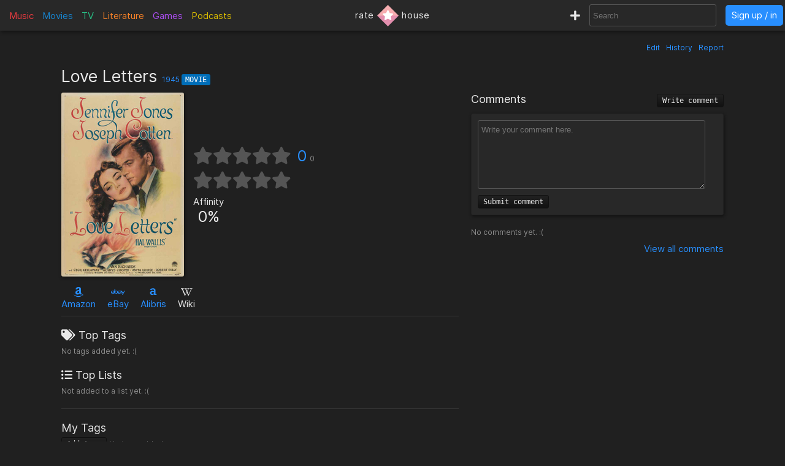

--- FILE ---
content_type: text/html; charset=utf-8
request_url: https://rate.house/movie/love-letters
body_size: 7769
content:
<!DOCTYPE html>
<html lang="en" dir="ltr">
  <head>
        
    
    <title>Love Letters - Discussion, Reviews, Lists, Similar • rate.house</title>
    <meta name="description" content="Love Letters reviews, comments, rating, recommended similar movies to like, and lists by fans like you! • rate.house" />
    <meta property="og:title" content="Love Letters - Discussion, Reviews, Lists, Similar • rate.house" />
    <meta property="og:description" content="Love Letters reviews, comments, rating, recommended similar movies to like, and lists by fans like you! • rate.house" />
    <meta name="twitter:title" content="Love Letters - Discussion, Reviews, Lists, Similar • rate.house">
    <meta name="twitter:description" content="Love Letters reviews, comments, rating, recommended similar movies to like, and lists by fans like you! • rate.house">
    
    <meta property="og:type" content="website" />
    <meta property="og:site_name" content="rate.house" />
    <meta name="twitter:site" content="@rate_house">
    <meta name="twitter:creator" content="@rate_house">
    
    <meta name="viewport" content="width=device-width, user-scalable=no, initial-scale=1">
    <meta name="msapplication-TileColor" content="#2b5797">
    <meta name="theme-color" content="#ffffff">
    <meta name="apple-mobile-web-app-title" content="rate.house">
    <meta name="application-name" content="rate.house">

    <link rel="shortcut icon" href="/favicon.ico?v=2019-12-10" type="image/x-icon">
    <link rel="apple-touch-icon" sizes="180x180" href="/apple-touch-icon.png?v=2019-12-10">
    <link rel="icon" type="image/png" sizes="32x32" href="/favicon-32x32.png?v=2019-12-10">
    <link rel="icon" type="image/png" sizes="16x16" href="/favicon-16x16.png?v=2019-12-10">
    <link rel="manifest" href="/manifest.json">
    <link rel="mask-icon" href="/safari-pinned-tab.svg?v=2019-12-10" color="#5bbad5">
    
    <link rel="preload" href="/css/fonts/Inter-Regular.woff2" as="font" crossorigin="anonymous">
    <link rel="preload" href="/js/jquery-3.3.1.min.js" as="script">
        <link rel="preload" href="/js/script.min.js?v=2020-08-04" as="script">
    <link rel="preload" href="/css/style.min.css?v=2021-01-27" as="style">
    <link rel="stylesheet" href="/css/style.min.css?v=2021-01-27">
    
    <!-- Global site tag (gtag.js) - Google Analytics -->
    <script async src="https://www.googletagmanager.com/gtag/js?id=UA-116838761-1"></script>
    <script>
      window.dataLayer = window.dataLayer || [];
      function gtag(){dataLayer.push(arguments);}
      gtag('js', new Date());
      gtag('config', 'UA-116838761-1');
    </script>
  </head>
  
    <body class="dark-mode">
      <noscript><div class="noscript">Please enable JavaScript to prevent errors.</div></noscript>
    <header>
  <div class="header-box lg-md-screens">
    
    <!-- Charts -->
    <div class="charts-container lg-screens">

      <div class="sub-menu-container music-charts">
        <label for="show-music" class="album-text">Music</label>
        <input type="checkbox" id="show-music" class="sub-menu-checkbox">
        <div class="sub-menu-content">
          <a class="album-text" href="/chart/album">Albums</a>
          <a class="song-text" href="/chart/song">Songs</a>
        </div>
      </div>

      <a class="movie-text" href="/chart/movie">Movies</a>

      <div class="sub-menu-container tv-charts">
        <label for="show-tv" class="tv-text">TV</label>
        <input type="checkbox" id="show-tv" class="sub-menu-checkbox">
        <div class="sub-menu-content">
          <a class="tv-text" href="/chart/tv">Shows</a>
          <a class="episode-text" href="/chart/episode">Episodes</a>
        </div>
      </div>

      <a class="lit-text" href="/chart/lit">Literature</a>

      <a class="game-text" href="/chart/game">Games</a>

      <div class="sub-menu-container podcast-charts">
        <label for="show-podcast" class="podcast-text">Podcasts</label>
        <input type="checkbox" id="show-podcast" class="sub-menu-checkbox">
        <div class="sub-menu-content">
          <a class="podcast-text" href="/chart/podcast">Podcasts</a>
          <a class="pod_episode-text" href="/chart/pod_episode">Episodes</a>
        </div>
      </div>

    </div>

    <div class="charts-container md-screens">
      <label for="show-charts" class="show-charts"><i class="fas fa-list-ol"></i> Charts</label>
      <input type="checkbox" id="show-charts" class="sub-menu-checkbox">
      <div class="sub-menu-content">
        <a class="album-text" href="/chart/album">Albums</a>
        <a class="song-text" href="/chart/song">Songs</a>
        <a class="movie-text" href="/chart/movie">Movies</a>
        <a class="tv-text" href="/chart/tv">Shows</a>
        <a class="episode-text" href="/chart/episode">TV Ep.</a>
        <a class="lit-text" href="/chart/lit">Literature</a>
        <a class="game-text" href="/chart/game">Games</a>
        <a class="podcast-text" href="/chart/podcast">Podcasts</a>
        <a class="pod_episode-text" href="/chart/pod_episode">Podcast Ep.</a>
      </div>
    </div>
    
    <!-- Logo -->
    <div class="logo-container">
      <a class="logo" href="/" title="rate.house">
        <span>rate</span>
        <img src="/img/rh-choice.png" alt="rate.house">
        <span>house</span>
      </a>
    </div>

    
    <!-- Search and user links -->
    <div class="header-right">

      <a class="new-text" href="/create" title="Create new item"><i class="fas fa-plus"></i></a>

      <div class="header-search lg-screens">
        <input class="all-search" type="text" name="searchTerms" autocomplete="off" placeholder="Search">
        <div class="filter-help">
  <div class="alt-text">FILTER</div>
  <div>
    <span class="type-tag album" data-type="album">album</span>
    <span class="type-tag song" data-type="song">song</span>
  </div>
  <div><span class="type-tag movie" data-type="movie">movie</span></div>
  <div>
    <span class="type-tag tv" data-type="tv">tv show</span>
    <span class="type-tag episode" data-type="tvep">episode</span>
  </div>
  <div><span class="type-tag lit" data-type="lit">literature</span></div>
  <div><span class="type-tag game" data-type="game">game</span></div>
  <div>
    <span class="type-tag podcast" data-type="podcast">podcast</span>
    <span class="type-tag pod_episode" data-type="podep">podcast ep.</span>
  </div>
  <div><span class="type-tag people" data-type="people">people/company</span></div>
</div>

        <div class="clear-x"><i class="fas fa-times"></i></div>
      </div>

      <div class="header-search md-screens">
        <label for="show-search" class="show-search"><i class="fas fa-search"></i></label>
        <input type="checkbox" id="show-search" class="sub-menu-checkbox">
        <div class="sub-menu-content">
          <input class="all-search" type="text" name="searchTerms" autocomplete="off" placeholder="Search">
          <div class="filter-help">
  <div class="alt-text">FILTER</div>
  <div>
    <span class="type-tag album" data-type="album">album</span>
    <span class="type-tag song" data-type="song">song</span>
  </div>
  <div><span class="type-tag movie" data-type="movie">movie</span></div>
  <div>
    <span class="type-tag tv" data-type="tv">tv show</span>
    <span class="type-tag episode" data-type="tvep">episode</span>
  </div>
  <div><span class="type-tag lit" data-type="lit">literature</span></div>
  <div><span class="type-tag game" data-type="game">game</span></div>
  <div>
    <span class="type-tag podcast" data-type="podcast">podcast</span>
    <span class="type-tag pod_episode" data-type="podep">podcast ep.</span>
  </div>
  <div><span class="type-tag people" data-type="people">people/company</span></div>
</div>

          <div class="clear-x"><i class="fas fa-times"></i></div>
        </div>
      </div>
      
            <a class="header-signin" href="/signin">Sign up / in</a>
            
    </div>
  </div>


  <!-- Small screen -->
  <div class="header-box sm-screens">
    
    <!-- Logo -->
    <div class="logo-container-sm">
      <a class="logo" href="/" title="rate.house">
        <img src="/img/rh-choice.png" alt="rate.house" class="logo-image">
      </a>
    </div>

    <!-- Charts -->
    <div class="charts-container">
      <label for="show-charts-sm" class="show-charts"><i class="fas fa-list-ol menu-icon"></i></label>
      <input type="checkbox" id="show-charts-sm" class="sub-menu-checkbox">
      <div class="sub-menu-content">
        <a class="album-text" href="/chart/album">Albums</a>
        <a class="song-text" href="/chart/song">Songs</a>
        <a class="movie-text" href="/chart/movie">Movies</a>
        <a class="tv-text" href="/chart/tv">Shows</a>
        <a class="episode-text" href="/chart/episode">TV Ep.</a>
        <a class="lit-text" href="/chart/lit">Literature</a>
        <a class="game-text" href="/chart/game">Games</a>
        <a class="podcast-text" href="/chart/podcast">Podcasts</a>
        <a class="pod_episode-text" href="/chart/pod_episode">Podcast Ep.</a>
        <a class="new-text" href="/create">Create</a>
      </div>
    </div>
    
    <!-- Search and user links -->
    <div class="header-search">
      <label for="show-search-sm" class="show-search"><i class="fas fa-search menu-icon"></i></label>
      <input type="checkbox" id="show-search-sm" class="sub-menu-checkbox">
      <div class="sub-menu-content">
        <div class="toggle-keyboard"><div class="button toggle-keyboard-button"><i class="far fa-keyboard"></i></div></div>
        <input class="all-search" type="text" name="searchTerms" autocomplete="off" placeholder="Search">
        <div class="filter-help">
  <div class="alt-text">FILTER</div>
  <div>
    <span class="type-tag album" data-type="album">album</span>
    <span class="type-tag song" data-type="song">song</span>
  </div>
  <div><span class="type-tag movie" data-type="movie">movie</span></div>
  <div>
    <span class="type-tag tv" data-type="tv">tv show</span>
    <span class="type-tag episode" data-type="tvep">episode</span>
  </div>
  <div><span class="type-tag lit" data-type="lit">literature</span></div>
  <div><span class="type-tag game" data-type="game">game</span></div>
  <div>
    <span class="type-tag podcast" data-type="podcast">podcast</span>
    <span class="type-tag pod_episode" data-type="podep">podcast ep.</span>
  </div>
  <div><span class="type-tag people" data-type="people">people/company</span></div>
</div>

        <div class="clear-x"><i class="fas fa-times"></i></div>
      </div>
    </div>
    
    <a class="header-signin" href="/signin">Sign up / in</a>

      </div>
  
</header>

  

<div class="wrapper item">

    <div class="item-tools-box">
  <span><a href="/movie/love-letters/edit">Edit</a></span>
  <span><a href="/movie/love-letters/edit/history">History</a></span>
  <span>
    <div class="report-form-box">
  <form action="/report/movie/12709" class="report-form" method="post">
    <div class="close-box"><i class="fas fa-times"></i></div>
    <div class="hidden-input">
      <input type="hidden" name="name" value="Love Letters">
      <input type="hidden" name="issueUrl" value="love-letters">

      <div class="label">Optional description</div>
      <textarea name="description" placeholder="Optional description"></textarea>

      <div class="label">What to report</div>
       <div>
        <input id="reportTypeContent" type="radio" name="reportType" value="page_content" checked required>
        <label for="reportTypeContent">Page content</label>
      </div>
      <div class="input-box">
        <input id="reportTypeImage" type="radio" name="reportType" value="page_image">
        <label for="reportTypeImage">Page image</label>
      </div>
      
      <div class="label">Reason</div>

      <div>
        <input id="dupeInaccurate" type="radio" name="reportReason" value="dupe/wrong" checked required>
        <label for="dupeInaccurate">Duplicate or inaccurate content</label>
      </div>

      <div>
        <input id="spamCommercial" type="radio" name="reportReason" value="spam">
        <label for="spamCommercial">Spam/unwated commercial content</label>
      </div>
      
      <div>
        <input id="hateViolence" type="radio" name="reportReason" value="hate">
        <label for="hateViolence">Hate speech/inciting violence</label>
      </div>
      
      <div>
        <input id="harassBully" type="radio" name="reportReason" value="harass">
        <label for="harassBully">Harassment/bullying</label>
      </div>
      
      <div>
        <input id="graphicContent" type="radio" name="reportReason" value="graphic">
        <label for="graphicContent">Graphic violence/sexual content</label>
      </div>
      
      <div>
        <input id="copyright" type="radio" name="reportReason" value="copyright">
        <label for="copyright">Copyright violation</label>
      </div>

      <button type="submit"><i class="far fa-flag"></i> Report</button>
    </div>
  </form>
</div>

    <a class="prompt-report">Report</a>
  </span>
</div>

<h1 class="title">
    Love Letters
  <span class="year">
    <a href="/chart/movie/?orderBy=rating&fromYear=1945&toYear=1945">1945</a>
  </span>
  <span class="type-tag movie">Movie</span>

  
</h1>


<div class="left-column">
  <!-- Main box -->
  <div class="main-box">
    <div class="image-box">
      <img class="image-large" src="https://cdn.rate.house/item/movie/l/love-letters.jpg?v=1" alt="Love Letters" title="Love Letters">
      <img class="image-medium" src="https://cdn.rate.house/item/movie/l/love-letters-md.jpg?v=1" alt="Love Letters" title="Love Letters">
      <div class="image-request">
        <form class="image-request-form" action="/image-request/movie/12709" method="post">
          <button type="submit">Request new image</button>
        </form>
        <form class="image-update-form" action="/image-update/movie/12709/love-letters" method="post">
          <input type="hidden" name="imageSrc" class="image-update-src">
          <button type="submit">Update image</button>
        </form>
              </div>
    </div>
    
    <div class="main-box-right">
      <!-- Ratings -->
<div class="ratings-box">
  <div class="avg-rating-box">
    <div class="avg-rating">
      <div class="empty-stars">
        <i class="fas fa-star"></i><i class="fas fa-star"></i><i class="fas fa-star"></i><i class="fas fa-star"></i><i class="fas fa-star"></i>
      </div>
      <div class="filled-stars" style="width: 0%;">
        <i class="fas fa-star"></i><i class="fas fa-star"></i><i class="fas fa-star"></i><i class="fas fa-star"></i><i class="fas fa-star"></i>
      </div>
    </div>
    <div class="rating-text"><a href="#">0</a><span title="Rating count">0</span></div>
  </div>
  <div class="user-rating-box">
    <div class="user-rating" data-rating="" data-rating-orig="">
      <div class="empty-stars">
        <i class="fas fa-star"></i><i class="fas fa-star"></i><i class="fas fa-star"></i><i class="fas fa-star"></i><i class="fas fa-star"></i>
      </div>
      <div class="filled-stars">
        <i class="fas fa-star-half"></i><i class="fas fa-star"></i><i class="fas fa-star-half"></i><i class="fas fa-star"></i><i class="fas fa-star-half"></i><i class="fas fa-star"></i><i class="fas fa-star-half"></i><i class="fas fa-star"></i><i class="fas fa-star-half"></i><i class="fas fa-star"></i>
      </div>
      <form action="/movie/love-letters/rate" method="post" class="rating-input" id="rating-input">
        <button type="submit" name="rating" value="0.5"></button><button type="submit" name="rating" value="1"></button><button type="submit" name="rating" value="1.5"></button><button type="submit" name="rating" value="2"></button><button type="submit" name="rating" value="2.5"></button><button type="submit" name="rating" value="3"></button><button type="submit" name="rating" value="3.5"></button><button type="submit" name="rating" value="4"></button><button type="submit" name="rating" value="4.5"></button><button type="submit" name="rating" value="5"></button>
      </form>
    </div>
    <form action="/movie/love-letters/rate" method="post" class="delete-rating hidden" id="delete-rating">
      <button type="submit" name="rating" value="0"><i class="fas fa-times"></i></button>
    </form>
  </div>
</div>

<!-- Affinity and choice badge -->
<div class="affinity-box">
  <div class="affinity" title="Percentage of ratings ≥ 3">
    <div class="affinity-text">Affinity</div>
    <div class="affinity-score">0%</div>
  </div>

  <div class="choice-badge" title="Awarded to items with a high average rating and affinity, and enough ratings">
      </div>
</div>
    
    </div>
  </div>

  <!-- Links -->
  <div class="links">
    

<span class="link">
    <a target="_blank" href="https://www.amazon.com/s?k=Love+Letters&amp;tag=ratehouse-20">
    <div class="brand-icon"><i class="fab fa-amazon"></i></div>
    <span>Amazon</span>
  </a>
  </span>

<span class="link">
    <a target="_blank" href="http://rover.ebay.com/rover/1/711-53200-19255-0/1?icep_ff3=9&amp;pub=5575498901&amp;toolid=10001&amp;campid=5338525742&amp;customid=&amp;icep_uq=Love+Letters&amp;icep_sellerId=&amp;icep_ex_kw=&amp;icep_sortBy=12&amp;icep_catId=&amp;icep_minPrice=&amp;icep_maxPrice=&amp;ipn=psmain&amp;icep_vectorid=229466&amp;kwid=902099&amp;mtid=824&amp;kw=lg">
    <div class="brand-icon"><i class="fab fa-ebay"></i></div>
    <span>eBay</span>
  </a>
  </span>

<span class="link">
    <a target="_blank" href="https://click.linksynergy.com/deeplink?id=bWteeVsShrM&amp;mid=2653&amp;u1=ratehouse&amp;murl=https%3A%2F%2Fwww.alibris.com%2Fallsearch%3Fkeyword%3DLove+Letters%26mtype%3DA%26hs.x%3D0%26hs.y%3D0">
    <div class="brand-icon"><i class="alibris-icon"></i></div>
    <span>Alibris</span>
  </a>
  </span>



<span class="link">
    <div class="brand-icon"><i class="fab fa-wikipedia-w"></i></div>
  <span>Wiki</span>
  </span>

  </div>

  <!-- Ratings -->
  <div class="item-ratings">
    <div class="rating-distribution">

  <!-- <div class="label large">Rating distribution</div> -->
  <table class="dist-table">
    
    <tr>
      <td class="rating-desc">
        <span class="dist-rating">0.5</span>
        <i class="fa fa-star"></i>
      </td>
      <td class="rating-bar alt-text" ><div class="bar-fill" style="width: 0%;"></div></td>
      <td class="rating-percent alt-text"> 0%</td>
    </tr>
    
    <tr>
      <td class="rating-desc">
        <span class="dist-rating">1</span>
        <i class="fa fa-star"></i>
      </td>
      <td class="rating-bar alt-text" ><div class="bar-fill" style="width: 0%;"></div></td>
      <td class="rating-percent alt-text"> 0%</td>
    </tr>
    
    <tr>
      <td class="rating-desc">
        <span class="dist-rating">1.5</span>
        <i class="fa fa-star"></i>
      </td>
      <td class="rating-bar alt-text" ><div class="bar-fill" style="width: 0%;"></div></td>
      <td class="rating-percent alt-text"> 0%</td>
    </tr>
    
    <tr>
      <td class="rating-desc">
        <span class="dist-rating">2</span>
        <i class="fa fa-star"></i>
      </td>
      <td class="rating-bar alt-text" ><div class="bar-fill" style="width: 0%;"></div></td>
      <td class="rating-percent alt-text"> 0%</td>
    </tr>
    
    <tr>
      <td class="rating-desc">
        <span class="dist-rating">2.5</span>
        <i class="fa fa-star"></i>
      </td>
      <td class="rating-bar alt-text" ><div class="bar-fill" style="width: 0%;"></div></td>
      <td class="rating-percent alt-text"> 0%</td>
    </tr>
    
    <tr>
      <td class="rating-desc">
        <span class="dist-rating">3</span>
        <i class="fa fa-star"></i>
      </td>
      <td class="rating-bar alt-text" ><div class="bar-fill" style="width: 0%;"></div></td>
      <td class="rating-percent alt-text"> 0%</td>
    </tr>
    
    <tr>
      <td class="rating-desc">
        <span class="dist-rating">3.5</span>
        <i class="fa fa-star"></i>
      </td>
      <td class="rating-bar alt-text" ><div class="bar-fill" style="width: 0%;"></div></td>
      <td class="rating-percent alt-text"> 0%</td>
    </tr>
    
    <tr>
      <td class="rating-desc">
        <span class="dist-rating">4</span>
        <i class="fa fa-star"></i>
      </td>
      <td class="rating-bar alt-text" ><div class="bar-fill" style="width: 0%;"></div></td>
      <td class="rating-percent alt-text"> 0%</td>
    </tr>
    
    <tr>
      <td class="rating-desc">
        <span class="dist-rating">4.5</span>
        <i class="fa fa-star"></i>
      </td>
      <td class="rating-bar alt-text" ><div class="bar-fill" style="width: 0%;"></div></td>
      <td class="rating-percent alt-text"> 0%</td>
    </tr>
    
    <tr>
      <td class="rating-desc">
        <span class="dist-rating">5</span>
        <i class="fa fa-star"></i>
      </td>
      <td class="rating-bar alt-text" ><div class="bar-fill" style="width: 0%;"></div></td>
      <td class="rating-percent alt-text"> 0%</td>
    </tr>
    
  </table>
  
  <div class="recent-first-ratings">
    <div class="label">Recent Ratings</div>
    <div class="recent-ratings">
      
    </div>
    
    <div class="label">First Ratings</div>
    <div class="first-ratings">
      
    </div>
    
  </div>
  
</div>

  </div>

  <div class="divider"></div>

  <!-- Tags -->
  <div class="box-section">
    <div class="label"><i class="fas fa-tags"></i> Top Tags</div>
<div class="tags">
    <span class="alt-text">No tags added yet. :(</span>
  
</div>
  </div>

  <!-- Lists -->
  <div class="box-section item-lists">
    <div class="label"><i class="fas fa-list-ul"></i> Top Lists</div>

<span class="alt-text">Not added to a list yet. :(</span>

  </div>

  <div class="divider"></div>

  <!-- User tags -->
  <div class="box-section">
    <div class="label">My Tags</div>
<div class="my-tags">
  <button class="add-tags-button">Add tags</button>

    <span class="alt-text">No tags added.</span>
  
  

  <form action="/create/tags/movie/12709" method="post" class="add-tags">
    <input type="text" name="tags" placeholder="Separate by commas">
    <button type="submit">Submit</button>
  </form>
</div>
  </div>

  <!-- User lists -->
  <div class="box-section my-lists">
    <div class="label">My Lists</div>

<div>
  <button class="add-to-list-button">Add to list</button>

    <span class="alt-text">Not added to a list.</span>
  </div>


    <div class="add-to-list-box">
      <form action="/create/list/movie/12709" method="post" class="add-to-list">
  <div class="label">Choose a list</div>
  <div>
    <select name="list_id" class="choose-list">
      
      <option value="new">Create a new list</option>
    </select>
  </div>

  <!-- Add to new list -->
  <div class="new-list-info shown">
    <div class="label">New list name</div>
    <input type="text" name="list_name" class="new-list-name">
    <div class="label">New list description</div>
    <textarea name="list_description" cols="45" rows="2" placeholder="Optional description for the new list"></textarea>
  </div>

  <!-- Add to current list -->
  <div>
    <div class="label">Item description</div>
    <textarea name="item_description" cols="45" rows="2" placeholder="Optional description for the item being added"></textarea>
    <button type="submit">Submit</button>
  </div>

</form>

    </div>
  </div>

    <!-- User catalog -->
  <div class="box-section">
    <div class="label">My Catalog</div>
<div class="my-catalog">
    <form action="/catalog-add/movie/12709" method="post" class="catalog-add">
    <button>Add to catalog</button>
  </form>
  </div>

  </div>

  <div class="divider"></div>

  <!-- Info box -->
  <div class="info-box">
    <div>
    <div class="inline-block">
    <div class="label">Length</div>

    
    <span class="alt-text">
      Empty
      (<a href="love-letters/edit">Edit page</a>)
    </span>

    
  </div>
  

  
  <div class="inline-block">
    <div class="label">Country</div>
    <span>United States</span>
  </div>

  <div class="inline-block">
    <div class="label">Release Dates</div>

        
    <span class="alt-text">
      Empty 
      (<a href="love-letters/edit">Edit page</a>)
    </span>

    
    
  </div>

  
</div>

<div class="box-section">
  <div class="label">Description</div>
      
  <span class="alt-text">
    Empty 
    (<a href="love-letters/edit">Edit page</a>)
  </span>

  
  <div class="alt-text" style="text-align: right; margin-top: 5px;">
      </div>
</div>

  </div>

  <div class="divider"></div>

    

<div>
  <div class="label">director</div>
  <div class="relations">
    
    
            <div class="relation">
        <a href="/people/william-dieterle">
          <img src="https://cdn.rate.house/item/people/w/william-dieterle-sm.jpg" alt="William Dieterle">
        </a>
        <div class="relation-info">
          <a href="/people/william-dieterle">William Dieterle</a>
                  </div>
      </div>
          
  </div>

  
</div>

<div>
  <div class="label">cast</div>
  <div class="relations">
    
    
            <div class="relation">
        <a href="/people/joseph-cotten">
          <img src="https://cdn.rate.house/item/people/j/joseph-cotten-sm.jpg" alt="Joseph Cotten">
        </a>
        <div class="relation-info">
          <a href="/people/joseph-cotten">Joseph Cotten</a>
                    <div class="character alt-text">Alan Quinton</div>
                  </div>
      </div>
          
            <div class="relation">
        <a href="/people/cecil-kellaway">
          <img src="https://cdn.rate.house/item/people/c/cecil-kellaway-sm.jpg" alt="Cecil Kellaway">
        </a>
        <div class="relation-info">
          <a href="/people/cecil-kellaway">Cecil Kellaway</a>
                    <div class="character alt-text">Mac</div>
                  </div>
      </div>
          
            <div class="relation">
        <a href="/people/gladys-cooper">
          <img src="https://cdn.rate.house/item/people/g/gladys-cooper-sm.jpg" alt="Gladys Cooper">
        </a>
        <div class="relation-info">
          <a href="/people/gladys-cooper">Gladys Cooper</a>
                    <div class="character alt-text">Beatrice Remington</div>
                  </div>
      </div>
          
            <div class="relation">
        <a href="/people/reginald-denny">
          <img src="https://cdn.rate.house/item/people/r/reginald-denny-sm.jpg" alt="Reginald Denny">
        </a>
        <div class="relation-info">
          <a href="/people/reginald-denny">Reginald Denny</a>
                    <div class="character alt-text">Defense Counsel Phillips</div>
                  </div>
      </div>
          
            <div class="relation">
        <a href="/people/harry-allen">
          <img src="https://cdn.rate.house/item/people/h/harry-allen-sm.jpg" alt="Harry Allen">
        </a>
        <div class="relation-info">
          <a href="/people/harry-allen">Harry Allen</a>
                    <div class="character alt-text">Farmer</div>
                  </div>
      </div>
          
            <div class="relation">
        <a href="/people/jennifer-jones">
          <img src="https://cdn.rate.house/item/people/j/jennifer-jones-sm.jpg" alt="Jennifer Jones">
        </a>
        <div class="relation-info">
          <a href="/people/jennifer-jones">Jennifer Jones</a>
                    <div class="character alt-text">Victoria Morland Aka Singleton</div>
                  </div>
      </div>
          
            <div class="relation">
        <a href="/people/byron-barr">
          <img src="/img/default-img-sm.jpg" alt="Byron Barr">
        </a>
        <div class="relation-info">
          <a href="/people/byron-barr">Byron Barr</a>
                    <div class="character alt-text">Derek Quinton</div>
                  </div>
      </div>
          
            <div class="relation">
        <a href="/people/ernest-cossart">
          <img src="https://cdn.rate.house/item/people/e/ernest-cossart-sm.jpg" alt="Ernest Cossart">
        </a>
        <div class="relation-info">
          <a href="/people/ernest-cossart">Ernest Cossart</a>
                    <div class="character alt-text">Bishop</div>
                  </div>
      </div>
          
            <div class="relation">
        <a href="/people/conrad-binyon">
          <img src="/img/default-img-sm.jpg" alt="Conrad Binyon">
        </a>
        <div class="relation-info">
          <a href="/people/conrad-binyon">Conrad Binyon</a>
                    <div class="character alt-text">Boy in Library</div>
                  </div>
      </div>
          
            <div class="relation preload">
        <a href="/people/nina-borget">
          <img data-src="/img/default-img-sm.jpg" alt="Nina Borget">
        </a>
        <div class="relation-info">
          <a href="/people/nina-borget">Nina Borget</a>
                    <div class="character alt-text">Italian Waitress</div>
                  </div>
      </div>
          
            <div class="relation preload">
        <a href="/people/robert-sully">
          <img data-src="/img/default-img-sm.jpg" alt="Robert Sully">
        </a>
        <div class="relation-info">
          <a href="/people/robert-sully">Robert Sully</a>
                    <div class="character alt-text">Roger Morland</div>
                  </div>
      </div>
          
            <div class="relation preload">
        <a href="/people/anita-louise">
          <img data-src="/img/default-img-sm.jpg" alt="Anita Louise">
        </a>
        <div class="relation-info">
          <a href="/people/anita-louise">Anita Louise</a>
                    <div class="character alt-text">Helen Wentworth</div>
                  </div>
      </div>
          
            <div class="relation preload">
        <a href="/people/ann-richards">
          <img data-src="/img/default-img-sm.jpg" alt="Ann Richards">
        </a>
        <div class="relation-info">
          <a href="/people/ann-richards">Ann Richards</a>
                    <div class="character alt-text">Dilly Carson</div>
                  </div>
      </div>
          
  </div>

    <div class="view-more-results">
    <button>View all</button>
  </div>
  
</div>

<div>
  <div class="label">writer</div>
  <div class="relations">
    
    
            <div class="relation">
        <a href="/people/ayn-rand">
          <img src="https://cdn.rate.house/item/people/a/ayn-rand-sm.jpg" alt="Ayn Rand">
        </a>
        <div class="relation-info">
          <a href="/people/ayn-rand">Ayn Rand</a>
                  </div>
      </div>
          
            <div class="relation">
        <a href="/people/christopher-massie">
          <img src="/img/default-img-sm.jpg" alt="Christopher Massie">
        </a>
        <div class="relation-info">
          <a href="/people/christopher-massie">Christopher Massie</a>
                  </div>
      </div>
          
  </div>

  
</div>

<div>
  <div class="label">cinematographer</div>
  <div class="relations">
    
    
            <div class="relation">
        <a href="/people/lee-garmes">
          <img src="https://cdn.rate.house/item/people/l/lee-garmes-sm.jpg" alt="Lee Garmes">
        </a>
        <div class="relation-info">
          <a href="/people/lee-garmes">Lee Garmes</a>
                  </div>
      </div>
          
  </div>

  
</div>

<div>
  <div class="label">Other Roles</div>
  <div class="relations">
        
    <div class="relation">
      <a href="/people/victor-young">
        <img src="https://cdn.rate.house/item/people/v/victor-young-sm.jpg" alt="Victor Young">
      </a>
      <div>
        <a href="/people/victor-young">Victor Young</a>
        <div class="alt-text">Music</div>
      </div>
    </div>
    
  </div>
</div>

  

  
  <div class="divider"></div>

  <!-- Reviews -->
  <div class="reviews-box" id="reviews-anchor">
  <h2 class="label">
    Reviews
        <button class="write-review-button">Write review</button>
      </h2>

  <!-- Post review -->
    <div class="write-review">
      <form action="/movie/love-letters/post-review" method="post" class="post-review">
      <div class="my-review-rating">
        <select name="rating" required>
          <option disabled selected value>--</option>
          <option value="0.5" >0.5</option>
          <option value="1" >1</option>
          <option value="1.5" >1.5</option>
          <option value="2" >2</option>
          <option value="2.5" >2.5</option>
          <option value="3" >3</option>
          <option value="3.5" >3.5</option>
          <option value="4" >4</option>
          <option value="4.5" >4.5</option>
          <option value="5" >5</option>
        </select>
        <i class="fas fa-star"></i>
      </div>
      <textarea name="content" cols="30" rows="8" placeholder="Write your review here." class="review-textarea" required></textarea>
      <div>
        <div class="form-message"></div>
        <button type="submit">Submit review</button>
      </div>
    </form>
  </div>

  <!-- List reviews -->
  <div class="reviews">
    
    <!-- My review -->
        
    <!-- Other reviews -->
    <div class="label">All Reviews</div>

        <div class="alt-text">No reviews yet. :(</div>
        
    
  </div>
  
  <div class="view-all">
    <a href="/movie/love-letters/reviews/1/created_at">View all  reviews</a>
  </div>

</div>

</div>

<div class="right-column">
  <!-- Comments -->
  <div class="comments-box">
  <h2 class="label">
    Comments
    <button class="write-comment-button">Write comment</button>
  </h2>

  <!-- Post comment -->
  <div class="write-comment">
    <form action="/movie/love-letters/post-comment" method="post" class="post-comment">
      <textarea name="content" cols="30" rows="5" placeholder="Write your comment here." class="comment-textarea" required></textarea>
      <div>
        <div class="form-message"></div>
        <button type="submit">Submit comment</button>
      </div>
    </form>
  </div>
  
    <div class="alt-text">No comments yet. :(</div>
  
  <!-- Display comments -->
  

  <div class="view-all">
    <a href="/movie/love-letters/comments/1">View all  comments</a>
  </div>

</div>

</div>

<div class="divider"></div>

<!-- Related items -->
<div class="related-items-box" id="related-anchor">
  <h2 class="label">
    <span class="rec-title">Similar to & Recommended</span>
    <div class="related-search">
      <input class="all-search" type="text" name="searchTerms" autocomplete="off" placeholder="Add recommendation" data-type="movie" data-id="12709">
      <div class="filter-help">
  <div class="alt-text">FILTER</div>
  <div>
    <span class="type-tag album" data-type="album">album</span>
    <span class="type-tag song" data-type="song">song</span>
  </div>
  <div><span class="type-tag movie" data-type="movie">movie</span></div>
  <div>
    <span class="type-tag tv" data-type="tv">tv show</span>
    <span class="type-tag episode" data-type="tvep">episode</span>
  </div>
  <div><span class="type-tag lit" data-type="lit">literature</span></div>
  <div><span class="type-tag game" data-type="game">game</span></div>
  <div>
    <span class="type-tag podcast" data-type="podcast">podcast</span>
    <span class="type-tag pod_episode" data-type="podep">podcast ep.</span>
  </div>
  <div><span class="type-tag people" data-type="people">people/company</span></div>
</div>

      <div class="clear-x"><i class="fas fa-times"></i></div>
    </div>
  </h2>

  <div class="related-items">
        <div style="margin: 20px 0;" class="alt-text">No recommendation added yet. :(</div>
      </div>

  <div class="view-all">
    <a href="/movie/love-letters/similar-to">View all recommendations</a>
  </div>

</div>


<div class="report-form-box report-comrevs">
  <form action="/report/movie" class="report-form" method="post">
    <div class="close-box"><i class="fas fa-times"></i></div>
    <div class="hidden-input">
      <div class="label">Reason for report</div>

      <div class="no-display">
        <input type="hidden" name="issueId" id="issueId">
        <input type="hidden" name="name" id="issueName" 
          value="Love Letters">
        <input type="hidden" name="reported_user" id="issueUser">
        <input type="hidden" name="issueUrl" id="issueUrl">
        <input type="radio" name="reportType" value="comment" required>
        <input type="radio" name="reportType" value="review">
      </div>
      
      <div>
        <input id="spamCommercialComrev" type="radio" name="reportReason" value="spam" checked required>
        <label for="spamCommercialComrev">Spam/unwated commercial content</label>
      </div>
      
      <div>
        <input id="hateViolenceComrev" type="radio" name="reportReason" value="hate">
        <label for="hateViolenceComrev">Hate speech/inciting violence</label>
      </div>
      
      <div>
        <input id="harassBullyComrev" type="radio" name="reportReason" value="harass">
        <label for="harassBullyComrev">Harassment/bullying</label>
      </div>
      
      <div>
        <input id="graphicContentComrev" type="radio" name="reportReason" value="graphic">
        <label for="graphicContentComrev">Graphic violence/sexual content</label>
      </div>
      
      <div>
        <input id="copyrightComrev" type="radio" name="reportReason" value="copyright">
        <label for="copyrightComrev">Copyright violation</label>
      </div>

      <div class="label">Description</div>
      <textarea name="description" placeholder="Optional"></textarea>

      <button type="submit"><i class="far fa-flag"></i> Report</button>
    </div>
  </form>
</div>


<div class="item-footer alt-text" style="text-align: right; width: 100%;">
  12709
  |
  Created by <a href="/user/dimi">dimi</a>
</div>

  
</div>

    
        <div id="signup-signin-box" class="hide-signup">
  <div class="signup-signin">
    <div class="close-signup-signin"><i class="fas fa-times"></i></div>

    <div class="signup-signin-content">
      <div class="instruction">Please sign up or sign in.</div>
      <div class="signup">
        <div class="label large">Sign Up</div>
        <form action="/#" id="signup-form" method="post" cap="pungis">
          <input type="hidden" name="redirect" value="%2Fmovie%2Flove-letters">
          <noscript>
            <input type="hidden" name="noScript" value="1">
          </noscript>
          <label for="signup-username">Username</label>
          <div>
            <input type="text" id="signup-username" name="username" required>
          </div>
          <br>
          <label for="signup-email">Email</label>
          <div>
            <input type="email" id="signup-email" name="email" required>
          </div>
          <br>
          <label for="signup-password">Password</label>
          <div class="password-box">
            <input type="password" id="signup-password" name="password" minlength="6" required>
            <i class="far fa-eye"></i>
          </div>
          <br>
          <label for="signup-confirm-password">Confirm password</label>
          <div class="password-box">
            <input type="password" id="signup-confirm-password" name="confirm_password" minlength="6" required>
            <i class="far fa-eye"></i>
          </div>
          <br>
          <div class="form-message"></div>
          <button type="submit">Create account</i></button>
        </form>
      </div>

      <div class="signin">
        <div class="label large">Sign In</div>
        <form action="/#" id="signin-form" method="post" cap="ningis">
          <input type="hidden" name="redirect" value="%2Fmovie%2Flove-letters">
          <noscript>
            <input type="hidden" name="noScript" value="1">
          </noscript>
          <label for="signin-username">Username or Email</label>
          <div>
            <input type="text" id="signin-username" name="username" required>
          </div>
          <br>
          <label for="signin-password">Password</label>
          <div class="password-box">
            <input type="password" id="signin-password" name="password" required>
            <i class="far fa-eye"></i>
          </div>
          <br>
          <div class="form-message"></div>
          <button type="submit">Sign in</button>
        </form>
        <br>
        <div class="alt-text"><a href="/forgot-password">Forgot password</a></div>
      </div>

    </div>
    
  </div>
</div>

    
    <div id="server-response">
      <div class="success-response" data-response=""><p></p></div>
      <div class="error-response"><p></p></div>
      <div class="message-response"><p></p></div>
    </div>

    <div id="server-notice">
      <div class="close-notice"><i class="fas fa-times-circle"></i></div>
      <div class="server-notice"></div>
    </div>

    <footer>
      <div class="footer-menu">
        <div class="toggle-theme">
          <a href="/toggle-theme?redirect=%2Fmovie%2Flove-letters">
            <button>
              <i class="fas fa-sun"></i> 
              <i class="fas fa-arrows-alt-h"></i> 
              <i class="fas fa-moon"></i>
            </button>
          </a>
        </div>
        <a target="_blank" href="https://ko-fi.com/ratehouse"><button>we have no ads; support us <i class="fas fa-heart" style="color: #e18dac;"></i></button></a>
      </div>

      <div class="footer-links">
        <div><a href="/add-to-home">add to home</a></div>
        <div><a href="/legal">terms & privacy</a></div>
        <div><a href="/help">help & bugs</a></div>
        <div>
          <a target="_blank" href="https://twitter.com/rate_house"><i class="fab fa-twitter"></i></a>
          <a target="_blank" href="https://www.instagram.com/rate.house/"><i class="fab fa-instagram"></i></a>
          <a target="_blank" href="https://www.facebook.com/rate.house"><i class="fab fa-facebook"></i></a>
          <a target="_blank" href="https://ratehouse.tumblr.com/"><i class="fab fa-tumblr-square"></i></a>
          <a target="_blank" href="https://discord.gg/tRDJzZFt9U"><i class="fab fa-discord"></i></i></a>
        </div>
      </div>

      <h3 class="footer-note">rate.house is the answer for how to find user-created reviews, charts, discussions, ratings, lists, similar items, and recommendations for music, movies, tv shows, literature/books, video games, and podcasts all in one website/web app.</h3>

      <div class="footer-copyright">© <span id="footer-current-year">2022</span> rate.house</div>

    </footer>

    <script src="/js/jquery-3.3.1.min.js"></script>
        <script src="/js/typeahead/ta.js"></script>
    <script src="/js/main.js"></script>
    <script src="/js/edit.js"></script>
    <script src="/js/user-settings.js"></script>
    <script src="/js/jquery-sort.min.js"></script>
    <script src="/js/jquery.ui.touch-punch.min.js"></script>
    
    <script>
     if ('serviceWorker' in navigator) {
        navigator.serviceWorker.register('/service-worker.js')
          .then(function(reg) {
         }).catch(function(err) {
        });
     }
     $('#footer-current-year').text(new Date().getFullYear());
    </script>
  <script defer src="https://static.cloudflareinsights.com/beacon.min.js/vcd15cbe7772f49c399c6a5babf22c1241717689176015" integrity="sha512-ZpsOmlRQV6y907TI0dKBHq9Md29nnaEIPlkf84rnaERnq6zvWvPUqr2ft8M1aS28oN72PdrCzSjY4U6VaAw1EQ==" data-cf-beacon='{"version":"2024.11.0","token":"26ed835444f14ed5803e0ef9b3397a15","r":1,"server_timing":{"name":{"cfCacheStatus":true,"cfEdge":true,"cfExtPri":true,"cfL4":true,"cfOrigin":true,"cfSpeedBrain":true},"location_startswith":null}}' crossorigin="anonymous"></script>
</body>
</html>
